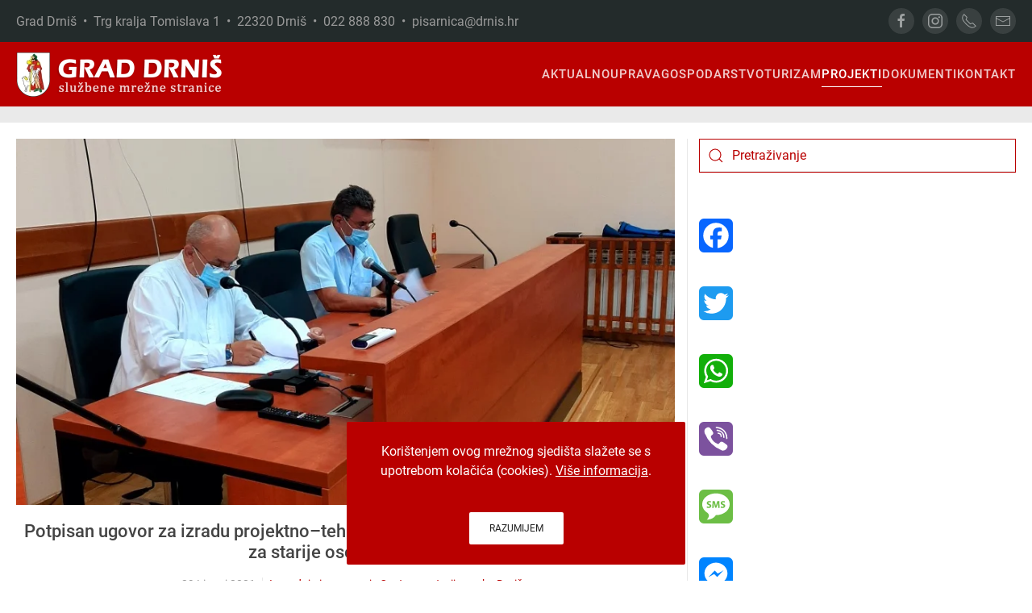

--- FILE ---
content_type: text/html; charset=utf-8
request_url: https://www.drnis.hr/projekti/izgradnja-i-opremanje-centra-za-starije-osobe-drnis/3358-potpisan-ugovor-za-izradu-projektno-tehnicke-dokumentacije-za-izgradnju-centra-za-starije-osobe-u-drnisu
body_size: 12896
content:
<!DOCTYPE html>
<html lang="hr-hr" dir="ltr">
    <head>
        <meta name="viewport" content="width=device-width, initial-scale=1">
        <link rel="icon" href="/images/favicon.png" sizes="any">
                <link rel="apple-touch-icon" href="/images/apple-touch-icon.png">
        <meta charset="utf-8" />
	<base href="https://www.drnis.hr/projekti/izgradnja-i-opremanje-centra-za-starije-osobe-drnis/3358-potpisan-ugovor-za-izradu-projektno-tehnicke-dokumentacije-za-izgradnju-centra-za-starije-osobe-u-drnisu" />
	<meta name="og:title" content="Potpisan ugovor za izradu projektno–tehničke dokumentacije za izgradnju Centra za starije osobe u Drnišu" />
	<meta name="og:type" content="article" />
	<meta name="og:image" content="https://www.drnis.hr/images/01_novosti/2021/06_29/naslovna.jpg" />
	<meta name="og:url" content="https://www.drnis.hr/projekti/izgradnja-i-opremanje-centra-za-starije-osobe-drnis/3358-potpisan-ugovor-za-izradu-projektno-tehnicke-dokumentacije-za-izgradnju-centra-za-starije-osobe-u-drnisu" />
	<meta name="og:site_name" content="Grad Drniš" />
	<meta name="og:description" content="Grad Drniš" />
	<meta name="author" content="Super User" />
	<meta name="description" content="Grad Drniš" />
	<meta name="generator" content="Joomla! - Open Source Content Management" />
	<title>Grad Drniš - Potpisan ugovor za izradu projektno–tehničke dokumentacije za izgradnju Centra za starije osobe u Drnišu</title>
	<link href="https://www.drnis.hr/component/search/?Itemid=523&amp;catid=178&amp;id=3358&amp;format=opensearch" rel="search" title="Traži Grad Drniš" type="application/opensearchdescription+xml" />
	<link href="https://www.drnis.hr/plugins/content/addtoany/addtoany.css" rel="stylesheet" />
	<link href="/templates/yootheme/css/theme.9.css?1767560131" rel="stylesheet" />
	<link href="/templates/yootheme/css/theme.update.css?4.0.7" rel="stylesheet" />
	<link href="/templates/yootheme/css/custom.css?4.0.7" rel="stylesheet" />
	<script src="https://static.addtoany.com/menu/page.js" defer></script>
	<script src="/templates/yootheme/vendor/yootheme/theme-cookie/app/cookie.min.js?4.0.7" defer></script>
	<script src="/templates/yootheme/vendor/assets/uikit/dist/js/uikit.min.js?4.0.7"></script>
	<script src="/templates/yootheme/vendor/assets/uikit/dist/js/uikit-icons-max.min.js?4.0.7"></script>
	<script src="/templates/yootheme/js/theme.js?4.0.7"></script>
	<script src="/media/com_widgetkit/js/maps.js" defer></script>
	<script>
document.addEventListener('DOMContentLoaded', function() {
            Array.prototype.slice.call(document.querySelectorAll('a span[id^="cloak"]')).forEach(function(span) {
                span.innerText = span.textContent;
            });
        });
	</script>
	<script>(function(d){var s = d.createElement("script");s.setAttribute("data-account", "A3X86O5Y4q");s.setAttribute("src", "https://cdn.userway.org/widget.js");(d.body || d.head).appendChild(s);})(document)</script>
	<script>window.yootheme = window.yootheme || {}; var $theme = yootheme.theme = {"i18n":{"close":{"label":"Close"},"totop":{"label":"Back to top"},"marker":{"label":"Open"},"navbarToggleIcon":{"label":"Open menu"},"paginationPrevious":{"label":"Previous page"},"paginationNext":{"label":"Next page"},"searchIcon":{"toggle":"Open Search","submit":"Submit Search"},"slider":{"next":"Next slide","previous":"Previous slide","slideX":"Slide %s","slideLabel":"%s of %s"},"slideshow":{"next":"Next slide","previous":"Previous slide","slideX":"Slide %s","slideLabel":"%s of %s"},"lightboxPanel":{"next":"Next slide","previous":"Previous slide","slideLabel":"%s of %s","close":"Close"}},"cookie":{"mode":"notification","template":"<div class=\"tm-cookie-banner uk-notification uk-notification-bottom-center\">\n        <div class=\"uk-notification-message uk-notification-message-primary uk-panel\">\n\n            Kori\u0161tenjem ovog mre\u017enog sjedi\u0161ta sla\u017eete se s upotrebom kola\u010di\u0107a (cookies). <a style=\"color:#fff; text-decoration:underline;\" href=\"\/dokumenti\/izjava-o-kolacicima\">Vi\u0161e informacija<\/a>.\n<br \/><br \/>\n            \n                        <p class=\"uk-margin-small-top\">\n\n                                <button type=\"button\" class=\"js-accept uk-button uk-button-secondary\" data-uk-toggle=\"target: !.uk-notification; animation: uk-animation-fade\">Razumijem<\/button>\n                \n                \n            <\/p>\n            \n        <\/div>\n    <\/div>","position":"bottom"}};</script>

    </head>
    <body class="">

        <div class="uk-hidden-visually uk-notification uk-notification-top-left uk-width-auto">
            <div class="uk-notification-message">
                <a href="#tm-main">Skip to main content</a>
            </div>
        </div>
    
        
        
        <div class="tm-page">

                        


<header class="tm-header-mobile uk-hidden@m" uk-header>


        <div uk-sticky show-on-up animation="uk-animation-slide-top" cls-active="uk-navbar-sticky" sel-target=".uk-navbar-container">
    
        <div class="uk-navbar-container">

            <div class="uk-container uk-container-expand">
                <nav class="uk-navbar" uk-navbar="{&quot;container&quot;:&quot;.tm-header-mobile &gt; [uk-sticky]&quot;}">

                    
                                        <div class="uk-navbar-center">

                                                    <a href="https://www.drnis.hr/" aria-label="Back to home" class="uk-logo uk-navbar-item">
    <picture>
<source type="image/webp" srcset="/templates/yootheme/cache/fa/logo-fa43fd39.webp 235w, /templates/yootheme/cache/ff/logo-ff5f598a.webp 469w, /templates/yootheme/cache/27/logo-2745df74.webp 470w" sizes="(min-width: 235px) 235px">
<img alt="Grad Drniš" loading="eager" src="/templates/yootheme/cache/9f/logo-9f929d67.png" width="235" height="50">
</picture></a>
                        
                        
                    </div>
                    
                                        <div class="uk-navbar-right">

                        
                        <a uk-toggle href="#tm-dialog-mobile" class="uk-navbar-toggle">

        
        <div uk-navbar-toggle-icon></div>

        
    </a>

                    </div>
                    
                </nav>
            </div>

        </div>

        </div>
    



        <div id="tm-dialog-mobile" uk-offcanvas="container: true; overlay: true" mode="slide" flip>
        <div class="uk-offcanvas-bar uk-flex uk-flex-column">

                        <button class="uk-offcanvas-close uk-close-large" type="button" uk-close uk-toggle="cls: uk-close-large; mode: media; media: @s"></button>
            
                        <div class="uk-margin-auto-bottom">
                
<div class="uk-grid uk-child-width-1-1" uk-grid>    <div>
<div class="uk-panel" id="module-95">

    
    
<ul class="uk-nav uk-nav-default uk-nav-accordion" uk-nav="targets: &gt; .js-accordion">
    
	<li class="item-101 uk-parent"><a href="/"> Aktualno <span uk-nav-parent-icon></span></a>
	<ul class="uk-nav-sub">

		<li class="item-174"><a href="/aktualno/novosti"> Novosti</a></li>
		<li class="item-175"><a href="/aktualno/obavijesti"> Obavijesti</a></li>
		<li class="item-411"><a href="/aktualno/objave-gradonacelnika"> Objave Gradonačelnika</a></li>
		<li class="item-407"><a href="/aktualno/grad-drnis-prijatelj-djece/grad-drnis-prijatelj-djece"> Grad Drniš - prijatelj djece</a></li>
		<li class="item-522"><a href="/aktualno/grad-za-mlade"> Grad za mlade</a></li>
		<li class="item-545"><a href="/aktualno/dani-otvorenih-vrata-eu-fondova-u-gradu-drnisu"> Dani otvorenih vrata EU fondova u Gradu Drnišu</a></li>
		<li class="item-507"><a href="/aktualno/arhiva"> Arhiva</a></li></ul></li>
	<li class="item-188 js-accordion uk-parent"><a href> Uprava <span uk-nav-parent-icon></span></a>
	<ul class="uk-nav-sub">

		<li class="item-447"><a href="/uprava/gradonacelnik"> Gradonačelnik</a></li>
		<li class="item-448"><a href="/uprava/upravni-odjel-za-imovinsko-pravna-pitanja-kadrovske-i-opce-poslove"> Upravni odjel za imovinsko-pravna pitanja, kadrovske i opće poslove</a></li>
		<li class="item-449"><a href="/uprava/upravni-odjel-za-gospodarstvo-financije-i-drustvene-djelatnosti"> Upravni odjel za gospodarstvo, financije i društvene djelatnosti</a></li>
		<li class="item-450"><a href="/uprava/upravni-odjel-za-prostorno-uredenje-graditeljstvo-komunalno-gospodarstvo-i-zastitu-okolisa"> Upravni odjel za prostorno uređenje, graditeljstvo, komunalno gospodarstvo i zaštitu okoliša</a></li>
		<li class="item-200"><a href="/uprava/gradsko-vijece"> Gradsko vijeće</a></li>
		<li class="item-408"><a href="/aktualno/grad-drnis-prijatelj-djece/djecje-gradsko-vijece"> Dječje gradsko vijeće</a></li>
		<li class="item-488"><a href="/uprava/savjet-mladih-grada-drnisa"> Savjet mladih Grada Drniša</a></li>
		<li class="item-202"><a href="/uprava/statut-grada-drnisa"> Statut Grada Drniša</a></li>
		<li class="item-203"><a href="/uprava/grb-i-zastava"> Grb i zastava</a></li>
		<li class="item-513"><a href="/uprava/gradske-cetvrti-i-mjesni-odbori"> Gradske četvrti i mjesni odbori</a></li></ul></li>
	<li class="item-189 js-accordion uk-parent"><a href> Gospodarstvo <span uk-nav-parent-icon></span></a>
	<ul class="uk-nav-sub">

		<li class="item-205"><a href="/gospodarstvo/gospodarstvo"> Gospodarstvo</a></li>
		<li class="item-206"><a href="/gospodarstvo/poslovna-zona-drnis"> Poslovna zona &quot;Drniš&quot;</a></li>
		<li class="item-207"><a href="/gospodarstvo/poslovna-zona-radonic"> Poslovna zona &quot;Radonić&quot;</a></li>
		<li class="item-320"><a href="/gospodarstvo/program-ukupnog-razvoja-grada-drnisa-2015-2020"> Program ukupnog razvoja Grada Drniša 2015. - 2020.</a></li>
		<li class="item-341"><a href="/gospodarstvo/program-potpore-poljoprivredi-i-ruralnom-razvoju-grada-drnisa-do-2027-godine"> Program potpore poljoprivredi i ruralnom razvoju Grada Drniša do 2027. godine</a></li>
		<li class="item-497"><a href="/gospodarstvo/provedbeni-program-grada-drnisa-2022-2025"> Provedbeni program Grada Drniša 2022. - 2025.</a></li>
		<li class="item-544"><a href="/gospodarstvo/provedbeni-program-grada-drnisa-2025-2027"> Provedbeni program Grada Drniša 2025. - 2029.</a></li>
		<li class="item-504"><a href="/gospodarstvo/vodic-za-izvoznike"> Vodič za izvoznike</a></li>
		<li class="item-511"><a href="/gospodarstvo/plan-razvoja-grada-drnisa-do-2030-godine"> Plan razvoja Grada Drniša do 2030. godine</a></li>
		<li class="item-516"><a href="/gospodarstvo/program-raspolaganja-poljoprivrednim-zemljistem-u-vlasnistvu-republike-hrvatske-za-grad-drnis"> Program raspolaganja poljoprivrednim zemljištem u vlasništvu Republike Hrvatske za Grad Drniš</a></li>
		<li class="item-547"><a href="/gospodarstvo/program-zastite-divljaci"> Program zaštite divljači</a></li></ul></li>
	<li class="item-180 js-accordion uk-parent"><a href> Turizam <span uk-nav-parent-icon></span></a>
	<ul class="uk-nav-sub">

		<li class="item-453"><a href="/turizam/grad-drnis"> Grad Drniš</a></li>
		<li class="item-454"><a href="/turizam/sto-posjetiti"> Što posjetiti</a></li>
		<li class="item-455"><a href="/turizam/aktivnosti"> Aktivnosti</a></li>
		<li class="item-456"><a href="/turizam/gastronomija"> Gastronomija</a></li>
		<li class="item-457"><a href="/turizam/suveniri"> Suveniri</a></li>
		<li class="item-417"><a href="https://www.tz-drnis.hr" target="_blank"> Turistička zajednica Grada Drniša</a></li>
		<li class="item-452"><a href="https://www.gmd.hr" target="_blank"> Gradski muzej Drniš</a></li>
		<li class="item-418"><a href="https://www.drniskiprsut.com" target="_blank"> Drniški pršut</a></li>
		<li class="item-336"><a href="/turizam/top-100-ggd"> Top 100 GGD</a></li>
		<li class="item-322"><a href="/turizam/eden"> EDEN</a></li></ul></li>
	<li class="item-353 uk-active js-accordion uk-open uk-parent"><a href> Projekti <span uk-nav-parent-icon></span></a>
	<ul class="uk-nav-sub">

		<li class="item-354"><a href="/projekti/razvoj-turizma-na-rubnim-dijelovima-nacionalnog-parka-krka"> Razvoj turizma na rubnim dijelovima Nacionalnog parka Krka</a></li>
		<li class="item-355"><a href="/projekti/adriatic-canyons-adventure-tours"> Adriatic Canyons Adventure Tours</a></li>
		<li class="item-356"><a href="/projekti/integrirani-program-obnove-kulturne-bastine-grada-drnisa"> Integrirani program obnove kulturne baštine Grada Drniša</a></li>
		<li class="item-359"><a href="/projekti/izgradnja-i-opremanje-reciklaznog-dvorista-na-podrucju-grada-drnisa"> Izgradnja i opremanje reciklažnog dvorišta na području Grada Drniša</a></li>
		<li class="item-372"><a href="/projekti/izgradnja-prometnice-s-infrastrukturom-u-stambenoj-zoni-pazar-u-drnisu"> Izgradnja prometnice s infrastrukturom u stambenoj zoni &quot;Pazar&quot; u Drnišu</a></li>
		<li class="item-380"><a href="/projekti/rekonstrukcija-postojece-gradevine-trznice-izgradnja-pet-nadstresnica-i-jedne-prodavaonice-u-gradu-drnisu"> Rekonstrukcija postojeće građevine (tržnice) – Izgradnja pet nadstrešnica i jedne prodavaonice u Gradu Drnišu</a></li>
		<li class="item-381"><a href="/projekti/gradenje-i-opremanje-djecjeg-vrtica-u-drinovcima"> Građenje i opremanje dječjeg vrtića u Drinovcima</a></li>
		<li class="item-382"><a href="/projekti/energetska-obnova-zgrade-djecjeg-vrtica-drnis-na-adresi-antuna-mihanovica-2-drnis"> Energetska obnova zgrade Dječjeg vrtića Drniš na adresi Antuna Mihanovića 2, Drniš</a></li>
		<li class="item-383"><a href="/projekti/ulaganje-u-izmjenu-i-dopunu-prostornog-plana-uredenja-grada-drnisa-operacija-7-1-1"> Ulaganje u Izmjenu i dopunu Prostornog plana uređenja Grada Drniša – operacija 7.1.1.</a></li>
		<li class="item-386"><a href="/projekti/natura-drnis-odrzivi-razvoj-grada-drnisa-pod-ekoloskom-mrezom-natura-2000"> Natura Drniš – održivi razvoj grada Drniša pod ekološkom mrežom NATURA 2000</a></li>
		<li class="item-388"><a href="/projekti/in-lore"> IN-LoRe</a></li>
		<li class="item-392"><a href="/projekti/osposobljavanjem-do-zaposlenja"> Osposobljavanjem do zaposlenja</a></li>
		<li class="item-394"><a href="/projekti/za-bolju-buducnost-program-zaposljavanja-zena-u-gradu-drnisu"> Za bolju budućnost - program zapošljavanja žena u Gradu Drnišu</a></li>
		<li class="item-395"><a href="/projekti/razvoj-gospodarstva-grada-drnisa-kroz-ulaganje-u-poslovnu-zonu-drnis"> Razvoj gospodarstva Grada Drniša kroz ulaganje u poslovnu zonu Drniš</a></li>
		<li class="item-397"><a href="/projekti/pokreni-se"> Pokreni se!</a></li>
		<li class="item-398"><a href="/projekti/wifi4eu-wifi-mreza-na-podrucju-grada-drnisa"> WiFi4EU – WiFi mreža na području Grada Drniša</a></li>
		<li class="item-400"><a href="/projekti/smart-city-projekti"> Smart City projekti</a></li>
		<li class="item-401"><a href="/projekti/sanacija-odlagalista-otpada-mosec-u-gradu-drnisu"> Sanacija odlagališta otpada Moseć u Gradu Drnišu</a></li>
		<li class="item-403"><a href="/projekti/izgradnja-sustava-za-navodnjavanje-na-nogometnom-igralistu-nk-dosk-u-drnisu"> Izgradnja sustava za navodnjavanje na nogometnom igralištu NK DOŠK u Drnišu</a></li>
		<li class="item-494"><a href="/projekti/nastavak-unaprjedenja-usluga-za-djecu-u-sustavu-ranog-i-predskolskog-odgoja-i-obrazovanja-djecjeg-vrtica-drnis-u-gradu-drnisu"> Nastavak unaprjeđenja usluga za djecu u sustavu ranog i predškolskog odgoja i obrazovanja Dječjeg vrtića Drniš u Gradu Drnišu</a></li>
		<li class="item-495"><a href="/projekti/izgradnja-metalne-konstrukcije-nad-gledalistem-nk-dosk-a"> Izgradnja metalne konstrukcije nad gledalištem NK DOŠK-a</a></li>
		<li class="item-510"><a href="/projekti/ponovno-zajedno-program-zaposljavanja-zena-u-gradu-drnisu"> Ponovno zajedno - program zapošljavanja žena u Gradu Drnišu</a></li>
		<li class="item-515"><a href="/projekti/projekt-adaptacije-i-opremanja-prostora-u-djecjem-vrticu-drnis"> Projekt adaptacije i opremanja prostora u Dječjem vrtiću Drniš</a></li>
		<li class="item-517"><a href="/projekti/budimo-aktivni-i-dalje"> Budimo aktivni i dalje!</a></li>
		<li class="item-523 uk-active"><a href="/projekti/izgradnja-i-opremanje-centra-za-starije-osobe-drnis"> Izgradnja i opremanje Centra za starije osobe Drniš</a></li>
		<li class="item-524"><a href="/projekti/otpad-nije-smece-i-od-tebe-sve-krece"> Otpad nije smeće i od tebe sve kreće</a></li>
		<li class="item-526"><a href="/projekti/s-vama-smo-pomoc-starijim-osobama-i-osobama-s-invaliditetom"> S vama smo - pomoć starijim osobama i osobama s invaliditetom</a></li>
		<li class="item-529"><a href="/projekti/gradimo-europu-s-lokalnim-dionicima"> Gradimo Europu s lokalnim dionicima</a></li>
		<li class="item-530"><a href="/projekti/sustour-sustainable-tourism-for-local-development"> SUSTOUR - &quot;Sustainable tourism for local development&quot;</a></li>
		<li class="item-531"><a href="/projekti/hands-up-for-the-better-future"> Hands up for the better Future</a></li>
		<li class="item-534"><a href="/projekti/potencijali-zajednice"> Potencijali zajednice</a></li>
		<li class="item-535"><a href="/projekti/projekt-edukativnih-sportskih-i-kulturnih-aktivnosti-za-djecu-predskolske-dobi-i-skolsku-djecu-od-i-do-iv-razreda-osnovne-skole"> Projekt edukativnih, sportskih i kulturnih aktivnosti za djecu predškolske dobi i školsku djecu od I. do IV. razreda osnovne škole</a></li>
		<li class="item-539"><a href="/projekti/adaptacija-i-opremanje-prostora-na-1-katu-u-djecjem-vrticu-drnis"> Adaptacija i opremanje prostora na 1. katu u Dječjem vrtiću Drniš</a></li>
		<li class="item-540"><a href="/projekti/uredenje-i-opremanje-djecjeg-igralista-na-podvornici-u-gradu-drnisu"> Uređenje i opremanje dječjeg igrališta na Podvornici u Gradu Drnišu</a></li>
		<li class="item-541"><a href="/projekti/projekt-uredenja-i-opremanja-djecjeg-igralista-u-krugu-djecjeg-vrtica-drnis"> Projekt uređenja i opremanja dječjeg igrališta u krugu Dječjeg vrtića Drniš</a></li>
		<li class="item-548"><a href="/projekti/zaplivaj-kroz-znanje-i-kulturu"> Zaplivaj kroz znanje i kulturu</a></li></ul></li>
	<li class="item-406 js-accordion uk-parent"><a href> Dokumenti <span uk-nav-parent-icon></span></a>
	<ul class="uk-nav-sub">

		<li class="item-543"><a href="/dokumenti/jedinstveni-digitalni-pristupnik"> Jedinstveni digitalni pristupnik</a></li>
		<li class="item-316"><a href="/dokumenti/sluzbeni-glasnik"> Službeni glasnik Grada Drniša</a></li>
		<li class="item-176"><a href="/dokumenti/natjecaji"> Natječaji</a></li>
		<li class="item-182"><a href="/dokumenti/javni-pozivi"> Javni pozivi</a></li>
		<li class="item-425"><a href="/dokumenti/javne-rasprave"> Javne rasprave</a></li>
		<li class="item-258"><a href="/dokumenti/javna-nabava"> Javna nabava</a></li>
		<li class="item-177"><a href="/dokumenti/dokumenti-gradonacelnika"> Dokumenti Gradonačelnika</a></li>
		<li class="item-178"><a href="/dokumenti/dokumenti-gradskog-vijeca"> Dokumenti Gradskog vijeća</a></li>
		<li class="item-377"><a href="/dokumenti/sjednice-gradskog-vijeca"> Sjednice Gradskog vijeća</a></li>
		<li class="item-283"><a href="/dokumenti/proracun-grada-drnisa"> Proračun Grada Drniša</a></li>
		<li class="item-306"><a href="/dokumenti/financijski-izvjestaji"> Financijski izvještaji</a></li>
		<li class="item-370"><a href="/dokumenti/socijalni-program-grada-drnisa"> Socijalni program Grada Drniša</a></li>
		<li class="item-190"><a href="/dokumenti/prostorno-uredenje"> Prostorno uređenje</a></li>
		<li class="item-432"><a href="/dokumenti/komunalno-redarstvo"> Komunalno redarstvo</a></li>
		<li class="item-414"><a href="/dokumenti/civilna-zastita"> Civilna zaštita</a></li>
		<li class="item-369"><a href="/dokumenti/prirodne-nepogode"> Prirodne nepogode</a></li>
		<li class="item-391"><a href="/dokumenti/gospodarenje-otpadom"> Gospodarenje otpadom</a></li>
		<li class="item-445"><a href="/dokumenti/zastita-okolisa"> Zaštita okoliša</a></li>
		<li class="item-371"><a href="/dokumenti/pravo-na-pristup-informacijama"> Pravo na pristup informacijama</a></li>
		<li class="item-393"><a href="/dokumenti/savjetovanje-s-javnoscu"> Savjetovanje s javnošću</a></li>
		<li class="item-499"><a href="/dokumenti/koncesije"> Koncesije</a></li>
		<li class="item-404"><a href="/dokumenti/digitalna-pristupacnost"> Digitalna pristupačnost</a></li>
		<li class="item-446"><a href="/dokumenti/izjava-o-kolacicima"> Izjava o kolačićima</a></li>
		<li class="item-521"><a href="/dokumenti/strategija-upravljanja-imovinom-u-vlasnistvu-grada-drnisa-za-razdoblje-2021-2027"> Strategija upravljanja imovinom u vlasništvu Grada Drniša za razdoblje 2021. - 2027.</a></li>
		<li class="item-532"><a href="/dokumenti/secap-akcijski-plan-energetski-i-klimatski-odrzivog-razvitka-grada-drnisa"> SECAP – Akcijski plan energetski i klimatski održivog razvitka Grada Drniša</a></li></ul></li>
	<li class="item-184 js-accordion uk-parent"><a href> Kontakt <span uk-nav-parent-icon></span></a>
	<ul class="uk-nav-sub">

		<li class="item-451"><a href="/kontakt/grad-drnis"> Grad Drniš</a></li>
		<li class="item-437"><a href="/kontakt/gradonacelnik"> Gradonačelnik</a></li>
		<li class="item-438"><a href="/kontakt/upravni-odjel-za-imovinsko-pravna-pitanja-kadrovske-i-opce-poslove"> Upravni odjel za imovinsko-pravna pitanja, kadrovske i opće poslove</a></li>
		<li class="item-439"><a href="/kontakt/upravni-odjel-za-gospodarstvo-financije-i-drustvene-djelatnosti"> Upravni odjel za gospodarstvo, financije i društvene djelatnosti</a></li>
		<li class="item-440"><a href="/kontakt/upravni-odjel-za-prostorno-uredenje-graditeljstvo-komunalno-gospodarstvo-i-zastitu-okolisa"> Upravni odjel za prostorno uređenje, graditeljstvo, komunalno gospodarstvo i zaštitu okoliša</a></li></ul></li></ul>

</div>
</div>    <div>
<div class="uk-panel" id="module-tm-4">

    
    <ul class="uk-flex-inline uk-flex-middle uk-flex-nowrap uk-grid-small" uk-grid>                    <li><a href="https://www.facebook.com/drnis.web" class="uk-preserve-width uk-icon-button" rel="noreferrer" target="_blank"><span uk-icon="icon: facebook;"></span></a></li>
                    <li><a href="https://www.instagram.com/tz_drnis" class="uk-preserve-width uk-icon-button" rel="noreferrer" target="_blank"><span uk-icon="icon: instagram;"></span></a></li>
                    <li><a href="tel:+38522888830" class="uk-preserve-width uk-icon-button" rel="noreferrer" target="_blank"><span uk-icon="icon: receiver;"></span></a></li>
                    <li><a href="mailto:tajnistvo@drnis.hr" class="uk-preserve-width uk-icon-button" rel="noreferrer" target="_blank"><span uk-icon="icon: mail;"></span></a></li>
            </ul>
</div>
</div></div>
            </div>
            
            
        </div>
    </div>
    
    
    

</header>



<div class="tm-toolbar tm-toolbar-default uk-visible@m">
    <div class="uk-container uk-flex uk-flex-middle uk-container-large">

                <div>
            <div class="uk-grid-medium uk-child-width-auto uk-flex-middle" uk-grid="margin: uk-margin-small-top">

                                <div>
<div class="uk-panel" id="module-98">

    
    
<div class="uk-margin-remove-last-child custom" ><h5 style="font-size: 16px; color: #999; font-weight: 400;">Grad Drniš  •  Trg kralja Tomislava 1  •  22320 Drniš  •  022 888 830  •  <a style="color: inherit;" href="mailto:pisarnica@drnis.hr">pisarnica@drnis.hr</a></h5></div>

</div>
</div>
                
                
            </div>
        </div>
        
                <div class="uk-margin-auto-left">
            <div class="uk-grid-medium uk-child-width-auto uk-flex-middle" uk-grid="margin: uk-margin-small-top">
                <div>
<div class="uk-panel" id="module-tm-3">

    
    <ul class="uk-flex-inline uk-flex-middle uk-flex-nowrap uk-grid-small" uk-grid>                    <li><a href="https://www.facebook.com/drnis.web" class="uk-preserve-width uk-icon-button" rel="noreferrer" target="_blank"><span uk-icon="icon: facebook; width: 20; height: 20;"></span></a></li>
                    <li><a href="https://www.instagram.com/tz_drnis" class="uk-preserve-width uk-icon-button" rel="noreferrer" target="_blank"><span uk-icon="icon: instagram; width: 20; height: 20;"></span></a></li>
                    <li><a href="tel:+38522888830" class="uk-preserve-width uk-icon-button" rel="noreferrer" target="_blank"><span uk-icon="icon: receiver; width: 20; height: 20;"></span></a></li>
                    <li><a href="mailto:pisarnica@drnis.hr" class="uk-preserve-width uk-icon-button" rel="noreferrer" target="_blank"><span uk-icon="icon: mail; width: 20; height: 20;"></span></a></li>
            </ul>
</div>
</div>
            </div>
        </div>
        
    </div>
</div>

<header class="tm-header uk-visible@m" uk-header>



        <div uk-sticky media="@m" cls-active="uk-navbar-sticky" sel-target=".uk-navbar-container">
    
        <div class="uk-navbar-container">

            <div class="uk-container uk-container-large">
                <nav class="uk-navbar" uk-navbar="{&quot;align&quot;:&quot;left&quot;,&quot;container&quot;:&quot;.tm-header &gt; [uk-sticky]&quot;,&quot;boundary&quot;:&quot;.tm-header .uk-navbar-container&quot;}">

                                        <div class="uk-navbar-left">

                                                    <a href="https://www.drnis.hr/" aria-label="Back to home" class="uk-logo uk-navbar-item">
    <picture>
<source type="image/webp" srcset="/templates/yootheme/cache/8b/logo-8b14517b.webp 258w, /templates/yootheme/cache/5b/logo-5b508f37.webp 515w, /templates/yootheme/cache/4a/logo-4a2de54e.webp 516w" sizes="(min-width: 258px) 258px">
<img alt="Grad Drniš" loading="eager" src="/templates/yootheme/cache/ee/logo-eec53125.png" width="258" height="55">
</picture></a>
                        
                        
                        
                    </div>
                    
                    
                                        <div class="uk-navbar-right">

                                                    
<ul class="uk-navbar-nav" id="module-92">
    
	<li class="item-101 uk-parent"><a href="/"> Aktualno</a>
	<div class="uk-navbar-dropdown"><div><ul class="uk-nav uk-navbar-dropdown-nav">

		<li class="item-174"><a href="/aktualno/novosti"> Novosti</a></li>
		<li class="item-175"><a href="/aktualno/obavijesti"> Obavijesti</a></li>
		<li class="item-411"><a href="/aktualno/objave-gradonacelnika"> Objave Gradonačelnika</a></li>
		<li class="item-407"><a href="/aktualno/grad-drnis-prijatelj-djece/grad-drnis-prijatelj-djece"> Grad Drniš - prijatelj djece</a></li>
		<li class="item-522"><a href="/aktualno/grad-za-mlade"> Grad za mlade</a></li>
		<li class="item-545"><a href="/aktualno/dani-otvorenih-vrata-eu-fondova-u-gradu-drnisu"> Dani otvorenih vrata EU fondova u Gradu Drnišu</a></li>
		<li class="item-507"><a href="/aktualno/arhiva"> Arhiva</a></li></ul></div></div></li>
	<li class="item-188 uk-parent"><a role="button"> Uprava</a>
	<div class="uk-navbar-dropdown uk-navbar-dropdown-width-2" mode="hover" pos="bottom-left"><div class="uk-drop-grid uk-child-width-1-2" uk-grid><div><ul class="uk-nav uk-navbar-dropdown-nav">

		<li class="item-447"><a href="/uprava/gradonacelnik"> Gradonačelnik</a></li>
		<li class="item-448"><a href="/uprava/upravni-odjel-za-imovinsko-pravna-pitanja-kadrovske-i-opce-poslove"> Upravni odjel za imovinsko-pravna pitanja, kadrovske i opće poslove</a></li>
		<li class="item-449"><a href="/uprava/upravni-odjel-za-gospodarstvo-financije-i-drustvene-djelatnosti"> Upravni odjel za gospodarstvo, financije i društvene djelatnosti</a></li>
		<li class="item-450"><a href="/uprava/upravni-odjel-za-prostorno-uredenje-graditeljstvo-komunalno-gospodarstvo-i-zastitu-okolisa"> Upravni odjel za prostorno uređenje, graditeljstvo, komunalno gospodarstvo i zaštitu okoliša</a></li>
		<li class="item-200"><a href="/uprava/gradsko-vijece"> Gradsko vijeće</a></li></ul></div><div><ul class="uk-nav uk-navbar-dropdown-nav">

		<li class="item-408"><a href="/aktualno/grad-drnis-prijatelj-djece/djecje-gradsko-vijece"> Dječje gradsko vijeće</a></li>
		<li class="item-488"><a href="/uprava/savjet-mladih-grada-drnisa"> Savjet mladih Grada Drniša</a></li>
		<li class="item-202"><a href="/uprava/statut-grada-drnisa"> Statut Grada Drniša</a></li>
		<li class="item-203"><a href="/uprava/grb-i-zastava"> Grb i zastava</a></li>
		<li class="item-513"><a href="/uprava/gradske-cetvrti-i-mjesni-odbori"> Gradske četvrti i mjesni odbori</a></li></ul></div></div></div></li>
	<li class="item-189 uk-parent"><a role="button"> Gospodarstvo</a>
	<div class="uk-navbar-dropdown" mode="hover" pos="bottom-left"><div><ul class="uk-nav uk-navbar-dropdown-nav">

		<li class="item-205"><a href="/gospodarstvo/gospodarstvo"> Gospodarstvo</a></li>
		<li class="item-206"><a href="/gospodarstvo/poslovna-zona-drnis"> Poslovna zona &quot;Drniš&quot;</a></li>
		<li class="item-207"><a href="/gospodarstvo/poslovna-zona-radonic"> Poslovna zona &quot;Radonić&quot;</a></li>
		<li class="item-320"><a href="/gospodarstvo/program-ukupnog-razvoja-grada-drnisa-2015-2020"> Program ukupnog razvoja Grada Drniša 2015. - 2020.</a></li>
		<li class="item-341"><a href="/gospodarstvo/program-potpore-poljoprivredi-i-ruralnom-razvoju-grada-drnisa-do-2027-godine"> Program potpore poljoprivredi i ruralnom razvoju Grada Drniša do 2027. godine</a></li>
		<li class="item-497"><a href="/gospodarstvo/provedbeni-program-grada-drnisa-2022-2025"> Provedbeni program Grada Drniša 2022. - 2025.</a></li>
		<li class="item-544"><a href="/gospodarstvo/provedbeni-program-grada-drnisa-2025-2027"> Provedbeni program Grada Drniša 2025. - 2029.</a></li>
		<li class="item-504"><a href="/gospodarstvo/vodic-za-izvoznike"> Vodič za izvoznike</a></li>
		<li class="item-511"><a href="/gospodarstvo/plan-razvoja-grada-drnisa-do-2030-godine"> Plan razvoja Grada Drniša do 2030. godine</a></li>
		<li class="item-516"><a href="/gospodarstvo/program-raspolaganja-poljoprivrednim-zemljistem-u-vlasnistvu-republike-hrvatske-za-grad-drnis"> Program raspolaganja poljoprivrednim zemljištem u vlasništvu Republike Hrvatske za Grad Drniš</a></li>
		<li class="item-547"><a href="/gospodarstvo/program-zastite-divljaci"> Program zaštite divljači</a></li></ul></div></div></li>
	<li class="item-180 uk-parent"><a role="button"> Turizam</a>
	<div class="uk-navbar-dropdown uk-navbar-dropdown-width-2" mode="hover" pos="bottom-left"><div class="uk-drop-grid uk-child-width-1-2" uk-grid><div><ul class="uk-nav uk-navbar-dropdown-nav">

		<li class="item-453"><a href="/turizam/grad-drnis"> Grad Drniš</a></li>
		<li class="item-454"><a href="/turizam/sto-posjetiti"> Što posjetiti</a></li>
		<li class="item-455"><a href="/turizam/aktivnosti"> Aktivnosti</a></li>
		<li class="item-456"><a href="/turizam/gastronomija"> Gastronomija</a></li>
		<li class="item-457"><a href="/turizam/suveniri"> Suveniri</a></li></ul></div><div><ul class="uk-nav uk-navbar-dropdown-nav">

		<li class="item-417"><a href="https://www.tz-drnis.hr" target="_blank"> Turistička zajednica Grada Drniša</a></li>
		<li class="item-452"><a href="https://www.gmd.hr" target="_blank"> Gradski muzej Drniš</a></li>
		<li class="item-418"><a href="https://www.drniskiprsut.com" target="_blank"> Drniški pršut</a></li>
		<li class="item-336"><a href="/turizam/top-100-ggd"> Top 100 GGD</a></li>
		<li class="item-322"><a href="/turizam/eden"> EDEN</a></li></ul></div></div></div></li>
	<li class="item-353 uk-active uk-parent"><a role="button"> Projekti</a>
	<div class="uk-navbar-dropdown uk-navbar-dropdown-width-3" mode="hover" pos="bottom-left"><div class="uk-drop-grid uk-child-width-1-3" uk-grid><div><ul class="uk-nav uk-navbar-dropdown-nav">

		<li class="item-354"><a href="/projekti/razvoj-turizma-na-rubnim-dijelovima-nacionalnog-parka-krka"> Razvoj turizma na rubnim dijelovima Nacionalnog parka Krka</a></li>
		<li class="item-355"><a href="/projekti/adriatic-canyons-adventure-tours"> Adriatic Canyons Adventure Tours</a></li>
		<li class="item-356"><a href="/projekti/integrirani-program-obnove-kulturne-bastine-grada-drnisa"> Integrirani program obnove kulturne baštine Grada Drniša</a></li>
		<li class="item-359"><a href="/projekti/izgradnja-i-opremanje-reciklaznog-dvorista-na-podrucju-grada-drnisa"> Izgradnja i opremanje reciklažnog dvorišta na području Grada Drniša</a></li>
		<li class="item-372"><a href="/projekti/izgradnja-prometnice-s-infrastrukturom-u-stambenoj-zoni-pazar-u-drnisu"> Izgradnja prometnice s infrastrukturom u stambenoj zoni &quot;Pazar&quot; u Drnišu</a></li>
		<li class="item-380"><a href="/projekti/rekonstrukcija-postojece-gradevine-trznice-izgradnja-pet-nadstresnica-i-jedne-prodavaonice-u-gradu-drnisu"> Rekonstrukcija postojeće građevine (tržnice) – Izgradnja pet nadstrešnica i jedne prodavaonice u Gradu Drnišu</a></li>
		<li class="item-381"><a href="/projekti/gradenje-i-opremanje-djecjeg-vrtica-u-drinovcima"> Građenje i opremanje dječjeg vrtića u Drinovcima</a></li>
		<li class="item-382"><a href="/projekti/energetska-obnova-zgrade-djecjeg-vrtica-drnis-na-adresi-antuna-mihanovica-2-drnis"> Energetska obnova zgrade Dječjeg vrtića Drniš na adresi Antuna Mihanovića 2, Drniš</a></li>
		<li class="item-383"><a href="/projekti/ulaganje-u-izmjenu-i-dopunu-prostornog-plana-uredenja-grada-drnisa-operacija-7-1-1"> Ulaganje u Izmjenu i dopunu Prostornog plana uređenja Grada Drniša – operacija 7.1.1.</a></li>
		<li class="item-386"><a href="/projekti/natura-drnis-odrzivi-razvoj-grada-drnisa-pod-ekoloskom-mrezom-natura-2000"> Natura Drniš – održivi razvoj grada Drniša pod ekološkom mrežom NATURA 2000</a></li>
		<li class="item-388"><a href="/projekti/in-lore"> IN-LoRe</a></li>
		<li class="item-392"><a href="/projekti/osposobljavanjem-do-zaposlenja"> Osposobljavanjem do zaposlenja</a></li></ul></div><div><ul class="uk-nav uk-navbar-dropdown-nav">

		<li class="item-394"><a href="/projekti/za-bolju-buducnost-program-zaposljavanja-zena-u-gradu-drnisu"> Za bolju budućnost - program zapošljavanja žena u Gradu Drnišu</a></li>
		<li class="item-395"><a href="/projekti/razvoj-gospodarstva-grada-drnisa-kroz-ulaganje-u-poslovnu-zonu-drnis"> Razvoj gospodarstva Grada Drniša kroz ulaganje u poslovnu zonu Drniš</a></li>
		<li class="item-397"><a href="/projekti/pokreni-se"> Pokreni se!</a></li>
		<li class="item-398"><a href="/projekti/wifi4eu-wifi-mreza-na-podrucju-grada-drnisa"> WiFi4EU – WiFi mreža na području Grada Drniša</a></li>
		<li class="item-400"><a href="/projekti/smart-city-projekti"> Smart City projekti</a></li>
		<li class="item-401"><a href="/projekti/sanacija-odlagalista-otpada-mosec-u-gradu-drnisu"> Sanacija odlagališta otpada Moseć u Gradu Drnišu</a></li>
		<li class="item-403"><a href="/projekti/izgradnja-sustava-za-navodnjavanje-na-nogometnom-igralistu-nk-dosk-u-drnisu"> Izgradnja sustava za navodnjavanje na nogometnom igralištu NK DOŠK u Drnišu</a></li>
		<li class="item-494"><a href="/projekti/nastavak-unaprjedenja-usluga-za-djecu-u-sustavu-ranog-i-predskolskog-odgoja-i-obrazovanja-djecjeg-vrtica-drnis-u-gradu-drnisu"> Nastavak unaprjeđenja usluga za djecu u sustavu ranog i predškolskog odgoja i obrazovanja Dječjeg vrtića Drniš u Gradu Drnišu</a></li>
		<li class="item-495"><a href="/projekti/izgradnja-metalne-konstrukcije-nad-gledalistem-nk-dosk-a"> Izgradnja metalne konstrukcije nad gledalištem NK DOŠK-a</a></li>
		<li class="item-510"><a href="/projekti/ponovno-zajedno-program-zaposljavanja-zena-u-gradu-drnisu"> Ponovno zajedno - program zapošljavanja žena u Gradu Drnišu</a></li>
		<li class="item-515"><a href="/projekti/projekt-adaptacije-i-opremanja-prostora-u-djecjem-vrticu-drnis"> Projekt adaptacije i opremanja prostora u Dječjem vrtiću Drniš</a></li>
		<li class="item-517"><a href="/projekti/budimo-aktivni-i-dalje"> Budimo aktivni i dalje!</a></li></ul></div><div><ul class="uk-nav uk-navbar-dropdown-nav">

		<li class="item-523 uk-active"><a href="/projekti/izgradnja-i-opremanje-centra-za-starije-osobe-drnis"> Izgradnja i opremanje Centra za starije osobe Drniš</a></li>
		<li class="item-524"><a href="/projekti/otpad-nije-smece-i-od-tebe-sve-krece"> Otpad nije smeće i od tebe sve kreće</a></li>
		<li class="item-526"><a href="/projekti/s-vama-smo-pomoc-starijim-osobama-i-osobama-s-invaliditetom"> S vama smo - pomoć starijim osobama i osobama s invaliditetom</a></li>
		<li class="item-529"><a href="/projekti/gradimo-europu-s-lokalnim-dionicima"> Gradimo Europu s lokalnim dionicima</a></li>
		<li class="item-530"><a href="/projekti/sustour-sustainable-tourism-for-local-development"> SUSTOUR - &quot;Sustainable tourism for local development&quot;</a></li>
		<li class="item-531"><a href="/projekti/hands-up-for-the-better-future"> Hands up for the better Future</a></li>
		<li class="item-534"><a href="/projekti/potencijali-zajednice"> Potencijali zajednice</a></li>
		<li class="item-535"><a href="/projekti/projekt-edukativnih-sportskih-i-kulturnih-aktivnosti-za-djecu-predskolske-dobi-i-skolsku-djecu-od-i-do-iv-razreda-osnovne-skole"> Projekt edukativnih, sportskih i kulturnih aktivnosti za djecu predškolske dobi i školsku djecu od I. do IV. razreda osnovne škole</a></li>
		<li class="item-539"><a href="/projekti/adaptacija-i-opremanje-prostora-na-1-katu-u-djecjem-vrticu-drnis"> Adaptacija i opremanje prostora na 1. katu u Dječjem vrtiću Drniš</a></li>
		<li class="item-540"><a href="/projekti/uredenje-i-opremanje-djecjeg-igralista-na-podvornici-u-gradu-drnisu"> Uređenje i opremanje dječjeg igrališta na Podvornici u Gradu Drnišu</a></li>
		<li class="item-541"><a href="/projekti/projekt-uredenja-i-opremanja-djecjeg-igralista-u-krugu-djecjeg-vrtica-drnis"> Projekt uređenja i opremanja dječjeg igrališta u krugu Dječjeg vrtića Drniš</a></li>
		<li class="item-548"><a href="/projekti/zaplivaj-kroz-znanje-i-kulturu"> Zaplivaj kroz znanje i kulturu</a></li></ul></div></div></div></li>
	<li class="item-406 uk-parent"><a role="button"> Dokumenti</a>
	<div class="uk-navbar-dropdown uk-navbar-dropdown-width-3" mode="hover" pos="bottom-left"><div class="uk-drop-grid uk-child-width-1-3" uk-grid><div><ul class="uk-nav uk-navbar-dropdown-nav">

		<li class="item-543"><a href="/dokumenti/jedinstveni-digitalni-pristupnik"> Jedinstveni digitalni pristupnik</a></li>
		<li class="item-316"><a href="/dokumenti/sluzbeni-glasnik"> Službeni glasnik Grada Drniša</a></li>
		<li class="item-176"><a href="/dokumenti/natjecaji"> Natječaji</a></li>
		<li class="item-182"><a href="/dokumenti/javni-pozivi"> Javni pozivi</a></li>
		<li class="item-425"><a href="/dokumenti/javne-rasprave"> Javne rasprave</a></li>
		<li class="item-258"><a href="/dokumenti/javna-nabava"> Javna nabava</a></li>
		<li class="item-177"><a href="/dokumenti/dokumenti-gradonacelnika"> Dokumenti Gradonačelnika</a></li>
		<li class="item-178"><a href="/dokumenti/dokumenti-gradskog-vijeca"> Dokumenti Gradskog vijeća</a></li>
		<li class="item-377"><a href="/dokumenti/sjednice-gradskog-vijeca"> Sjednice Gradskog vijeća</a></li></ul></div><div><ul class="uk-nav uk-navbar-dropdown-nav">

		<li class="item-283"><a href="/dokumenti/proracun-grada-drnisa"> Proračun Grada Drniša</a></li>
		<li class="item-306"><a href="/dokumenti/financijski-izvjestaji"> Financijski izvještaji</a></li>
		<li class="item-370"><a href="/dokumenti/socijalni-program-grada-drnisa"> Socijalni program Grada Drniša</a></li>
		<li class="item-190"><a href="/dokumenti/prostorno-uredenje"> Prostorno uređenje</a></li>
		<li class="item-432"><a href="/dokumenti/komunalno-redarstvo"> Komunalno redarstvo</a></li>
		<li class="item-414"><a href="/dokumenti/civilna-zastita"> Civilna zaštita</a></li>
		<li class="item-369"><a href="/dokumenti/prirodne-nepogode"> Prirodne nepogode</a></li>
		<li class="item-391"><a href="/dokumenti/gospodarenje-otpadom"> Gospodarenje otpadom</a></li></ul></div><div><ul class="uk-nav uk-navbar-dropdown-nav">

		<li class="item-445"><a href="/dokumenti/zastita-okolisa"> Zaštita okoliša</a></li>
		<li class="item-371"><a href="/dokumenti/pravo-na-pristup-informacijama"> Pravo na pristup informacijama</a></li>
		<li class="item-393"><a href="/dokumenti/savjetovanje-s-javnoscu"> Savjetovanje s javnošću</a></li>
		<li class="item-499"><a href="/dokumenti/koncesije"> Koncesije</a></li>
		<li class="item-404"><a href="/dokumenti/digitalna-pristupacnost"> Digitalna pristupačnost</a></li>
		<li class="item-446"><a href="/dokumenti/izjava-o-kolacicima"> Izjava o kolačićima</a></li>
		<li class="item-521"><a href="/dokumenti/strategija-upravljanja-imovinom-u-vlasnistvu-grada-drnisa-za-razdoblje-2021-2027"> Strategija upravljanja imovinom u vlasništvu Grada Drniša za razdoblje 2021. - 2027.</a></li>
		<li class="item-532"><a href="/dokumenti/secap-akcijski-plan-energetski-i-klimatski-odrzivog-razvitka-grada-drnisa"> SECAP – Akcijski plan energetski i klimatski održivog razvitka Grada Drniša</a></li></ul></div></div></div></li>
	<li class="item-184 uk-parent"><a role="button"> Kontakt</a>
	<div class="uk-navbar-dropdown" mode="hover" pos="bottom-left"><div><ul class="uk-nav uk-navbar-dropdown-nav">

		<li class="item-451"><a href="/kontakt/grad-drnis"> Grad Drniš</a></li>
		<li class="item-437"><a href="/kontakt/gradonacelnik"> Gradonačelnik</a></li>
		<li class="item-438"><a href="/kontakt/upravni-odjel-za-imovinsko-pravna-pitanja-kadrovske-i-opce-poslove"> Upravni odjel za imovinsko-pravna pitanja, kadrovske i opće poslove</a></li>
		<li class="item-439"><a href="/kontakt/upravni-odjel-za-gospodarstvo-financije-i-drustvene-djelatnosti"> Upravni odjel za gospodarstvo, financije i društvene djelatnosti</a></li>
		<li class="item-440"><a href="/kontakt/upravni-odjel-za-prostorno-uredenje-graditeljstvo-komunalno-gospodarstvo-i-zastitu-okolisa"> Upravni odjel za prostorno uređenje, graditeljstvo, komunalno gospodarstvo i zaštitu okoliša</a></li></ul></div></div></li></ul>

                        
                                                    
                        
                    </div>
                    
                </nav>
            </div>

        </div>

        </div>
    







</header>

            
            

            <main id="tm-main"  class="tm-main uk-section uk-section-default uk-section-xsmall" uk-height-viewport="expand: true">

                                <div class="uk-container uk-container-large">

                    
                    <div class="uk-grid uk-grid-divider" uk-grid>
                        <div class="uk-width-expand@m">

                    
                            
                
                <div id="system-message-container" data-messages="[]">
</div>

                
<article id="article-3358" class="uk-article" data-permalink="https://www.drnis.hr/projekti/izgradnja-i-opremanje-centra-za-starije-osobe-drnis/3358-potpisan-ugovor-za-izradu-projektno-tehnicke-dokumentacije-za-izgradnju-centra-za-starije-osobe-u-drnisu" typeof="Article" vocab="https://schema.org/">

    <meta property="name" content="Potpisan ugovor za izradu projektno–tehničke dokumentacije za izgradnju Centra za starije osobe u Drnišu">
    <meta property="author" typeof="Person" content="Super User">
    <meta property="dateModified" content="2023-09-28T01:50:29+02:00">
    <meta property="datePublished" content="2021-06-29T19:48:00+02:00">
    <meta class="uk-margin-remove-adjacent" property="articleSection" content="Izgradnja i opremanje Centra za starije osobe Drniš">

        
    <div class="uk-text-center uk-margin-remove-top" property="image" typeof="ImageObject">
        <meta property="url" content="https://www.drnis.hr/images/01_novosti/2021/06_29/naslovna.jpg">
                    <picture>
<source type="image/webp" srcset="/templates/yootheme/cache/c2/naslovna-c2a2b4f5.webp 768w, /templates/yootheme/cache/f3/naslovna-f3993370.webp 900w" sizes="(min-width: 900px) 900px">
<img loading="lazy" alt src="/templates/yootheme/cache/74/naslovna-74756300.jpeg" width="900" height="500">
</picture>            </div>

        
    
        
                    <h1 property="headline" class="uk-margin-top uk-margin-remove-bottom uk-text-center uk-article-title">
                Potpisan ugovor za izradu projektno–tehničke dokumentacije za izgradnju Centra za starije osobe u Drnišu            </h1>
        
                            <ul class="uk-margin-small-top uk-margin-remove-bottom uk-subnav uk-subnav-divider uk-flex-center">
                                    <li><time datetime="2021-06-29T21:48:00+02:00">29 Lipanj 2021</time></li>
                                    <li><a href="/projekti/izgradnja-i-opremanje-centra-za-starije-osobe-drnis" >Izgradnja i opremanje Centra za starije osobe Drniš</a></li>
                            </ul>
                    
        
        
        
                <div  class="uk-margin-top" property="text">

            
                            
<p>Gradonačelnik <strong>Josip Begonja</strong> jučer je potpisao <strong>ugovor za izradu projektno-tehničke dokumentacije za izgradnju Centra za starije osobe u Drnišu</strong> sa tvrtkom <strong>VV-PROJEKT d.o.o. iz Splita</strong>. Vrijednost ugovora je <strong>533.750,00 kuna</strong> s PDV-om.</p>
<p>Rok za izradu dokumentacije je do kraja ove godine, budući da se početkom slijedeće godine očekuju prvi natječaji iz usvojenog Nacionalnog plana oporavka i otpornosti 2021.-2026.</p>
 
<ul>
<li><a href="https://www.drnis.hr/aktualno/novosti/3295-grad-drnis-krece-u-izradu-dokumentacije-za-izgradnju-centra-za-starije-osobe" target="_blank" rel="noopener noreferrer">Grad Drniš - Grad Drniš kreće u izradu dokumentacije za izgradnju Centra za starije osobe</a></li>
</ul>            
        </div>
        
        
        
        
        
        
        
    
</article>


                
                                                </div>

                        
<aside id="tm-sidebar" class="tm-sidebar uk-width-1-3@m">
    
<div class="uk-grid uk-child-width-1-1" uk-grid>    <div>
<div class="uk-panel" id="module-101">

    
    

    <form id="search-101" action="/projekti/izgradnja-i-opremanje-centra-za-starije-osobe-drnis" method="post" role="search" class="uk-search uk-search-default uk-width-1-1"><span uk-search-icon></span><input name="searchword" placeholder="Pretraživanje" minlength="3" aria-label="Pretraži" type="search" class="uk-search-input"><input type="hidden" name="task" value="search"><input type="hidden" name="option" value="com_search"><input type="hidden" name="Itemid" value="523"></form>






</div>
</div>    <div>
<div class="uk-panel" id="module-103">

    
    <span class="a2a_kit a2a_kit_size_42 addtoany_list">
<a class="a2a_button_facebook"></a>
<a class="a2a_button_twitter"></a>
<a class="a2a_button_whatsapp"></a>
<a class="a2a_button_viber"></a>
<a class="a2a_button_sms"></a>
<a class="a2a_button_facebook_messenger"></a>
</span>
</div>
</div>    <div>
<div class="uk-card uk-card-body uk-card-secondary" id="module-91">

    
    
<ul class="uk-nav uk-nav-default">
    
	<li class="item-354"><a href="/projekti/razvoj-turizma-na-rubnim-dijelovima-nacionalnog-parka-krka"> Razvoj turizma na rubnim dijelovima Nacionalnog parka Krka</a></li>
	<li class="item-355"><a href="/projekti/adriatic-canyons-adventure-tours"> Adriatic Canyons Adventure Tours</a></li>
	<li class="item-356"><a href="/projekti/integrirani-program-obnove-kulturne-bastine-grada-drnisa"> Integrirani program obnove kulturne baštine Grada Drniša</a></li>
	<li class="item-359"><a href="/projekti/izgradnja-i-opremanje-reciklaznog-dvorista-na-podrucju-grada-drnisa"> Izgradnja i opremanje reciklažnog dvorišta na području Grada Drniša</a></li>
	<li class="item-372"><a href="/projekti/izgradnja-prometnice-s-infrastrukturom-u-stambenoj-zoni-pazar-u-drnisu"> Izgradnja prometnice s infrastrukturom u stambenoj zoni &quot;Pazar&quot; u Drnišu</a></li>
	<li class="item-380"><a href="/projekti/rekonstrukcija-postojece-gradevine-trznice-izgradnja-pet-nadstresnica-i-jedne-prodavaonice-u-gradu-drnisu"> Rekonstrukcija postojeće građevine (tržnice) – Izgradnja pet nadstrešnica i jedne prodavaonice u Gradu Drnišu</a></li>
	<li class="item-381"><a href="/projekti/gradenje-i-opremanje-djecjeg-vrtica-u-drinovcima"> Građenje i opremanje dječjeg vrtića u Drinovcima</a></li>
	<li class="item-382"><a href="/projekti/energetska-obnova-zgrade-djecjeg-vrtica-drnis-na-adresi-antuna-mihanovica-2-drnis"> Energetska obnova zgrade Dječjeg vrtića Drniš na adresi Antuna Mihanovića 2, Drniš</a></li>
	<li class="item-383"><a href="/projekti/ulaganje-u-izmjenu-i-dopunu-prostornog-plana-uredenja-grada-drnisa-operacija-7-1-1"> Ulaganje u Izmjenu i dopunu Prostornog plana uređenja Grada Drniša – operacija 7.1.1.</a></li>
	<li class="item-386"><a href="/projekti/natura-drnis-odrzivi-razvoj-grada-drnisa-pod-ekoloskom-mrezom-natura-2000"> Natura Drniš – održivi razvoj grada Drniša pod ekološkom mrežom NATURA 2000</a></li>
	<li class="item-388"><a href="/projekti/in-lore"> IN-LoRe</a></li>
	<li class="item-392"><a href="/projekti/osposobljavanjem-do-zaposlenja"> Osposobljavanjem do zaposlenja</a></li>
	<li class="item-394"><a href="/projekti/za-bolju-buducnost-program-zaposljavanja-zena-u-gradu-drnisu"> Za bolju budućnost - program zapošljavanja žena u Gradu Drnišu</a></li>
	<li class="item-395"><a href="/projekti/razvoj-gospodarstva-grada-drnisa-kroz-ulaganje-u-poslovnu-zonu-drnis"> Razvoj gospodarstva Grada Drniša kroz ulaganje u poslovnu zonu Drniš</a></li>
	<li class="item-397"><a href="/projekti/pokreni-se"> Pokreni se!</a></li>
	<li class="item-398"><a href="/projekti/wifi4eu-wifi-mreza-na-podrucju-grada-drnisa"> WiFi4EU – WiFi mreža na području Grada Drniša</a></li>
	<li class="item-400"><a href="/projekti/smart-city-projekti"> Smart City projekti</a></li>
	<li class="item-401"><a href="/projekti/sanacija-odlagalista-otpada-mosec-u-gradu-drnisu"> Sanacija odlagališta otpada Moseć u Gradu Drnišu</a></li>
	<li class="item-403"><a href="/projekti/izgradnja-sustava-za-navodnjavanje-na-nogometnom-igralistu-nk-dosk-u-drnisu"> Izgradnja sustava za navodnjavanje na nogometnom igralištu NK DOŠK u Drnišu</a></li>
	<li class="item-494"><a href="/projekti/nastavak-unaprjedenja-usluga-za-djecu-u-sustavu-ranog-i-predskolskog-odgoja-i-obrazovanja-djecjeg-vrtica-drnis-u-gradu-drnisu"> Nastavak unaprjeđenja usluga za djecu u sustavu ranog i predškolskog odgoja i obrazovanja Dječjeg vrtića Drniš u Gradu Drnišu</a></li>
	<li class="item-495"><a href="/projekti/izgradnja-metalne-konstrukcije-nad-gledalistem-nk-dosk-a"> Izgradnja metalne konstrukcije nad gledalištem NK DOŠK-a</a></li>
	<li class="item-510"><a href="/projekti/ponovno-zajedno-program-zaposljavanja-zena-u-gradu-drnisu"> Ponovno zajedno - program zapošljavanja žena u Gradu Drnišu</a></li>
	<li class="item-515"><a href="/projekti/projekt-adaptacije-i-opremanja-prostora-u-djecjem-vrticu-drnis"> Projekt adaptacije i opremanja prostora u Dječjem vrtiću Drniš</a></li>
	<li class="item-517"><a href="/projekti/budimo-aktivni-i-dalje"> Budimo aktivni i dalje!</a></li>
	<li class="item-523 uk-active"><a href="/projekti/izgradnja-i-opremanje-centra-za-starije-osobe-drnis"> Izgradnja i opremanje Centra za starije osobe Drniš</a></li>
	<li class="item-524"><a href="/projekti/otpad-nije-smece-i-od-tebe-sve-krece"> Otpad nije smeće i od tebe sve kreće</a></li>
	<li class="item-526"><a href="/projekti/s-vama-smo-pomoc-starijim-osobama-i-osobama-s-invaliditetom"> S vama smo - pomoć starijim osobama i osobama s invaliditetom</a></li>
	<li class="item-529"><a href="/projekti/gradimo-europu-s-lokalnim-dionicima"> Gradimo Europu s lokalnim dionicima</a></li>
	<li class="item-530"><a href="/projekti/sustour-sustainable-tourism-for-local-development"> SUSTOUR - &quot;Sustainable tourism for local development&quot;</a></li>
	<li class="item-531"><a href="/projekti/hands-up-for-the-better-future"> Hands up for the better Future</a></li>
	<li class="item-534"><a href="/projekti/potencijali-zajednice"> Potencijali zajednice</a></li>
	<li class="item-535"><a href="/projekti/projekt-edukativnih-sportskih-i-kulturnih-aktivnosti-za-djecu-predskolske-dobi-i-skolsku-djecu-od-i-do-iv-razreda-osnovne-skole"> Projekt edukativnih, sportskih i kulturnih aktivnosti za djecu predškolske dobi i školsku djecu od I. do IV. razreda osnovne škole</a></li>
	<li class="item-539"><a href="/projekti/adaptacija-i-opremanje-prostora-na-1-katu-u-djecjem-vrticu-drnis"> Adaptacija i opremanje prostora na 1. katu u Dječjem vrtiću Drniš</a></li>
	<li class="item-540"><a href="/projekti/uredenje-i-opremanje-djecjeg-igralista-na-podvornici-u-gradu-drnisu"> Uređenje i opremanje dječjeg igrališta na Podvornici u Gradu Drnišu</a></li>
	<li class="item-541"><a href="/projekti/projekt-uredenja-i-opremanja-djecjeg-igralista-u-krugu-djecjeg-vrtica-drnis"> Projekt uređenja i opremanja dječjeg igrališta u krugu Dječjeg vrtića Drniš</a></li>
	<li class="item-548"><a href="/projekti/zaplivaj-kroz-znanje-i-kulturu"> Zaplivaj kroz znanje i kulturu</a></li></ul>

</div>
</div>    <div>
<div class="uk-panel" id="module-141">

    
    

    <div id="wk-grid078" class="uk-child-width-1-1 uk-grid-small uk-grid-match " uk-height-match="target: &gt; div &gt; .uk-panel, &gt; div &gt; .uk-card; row: true" uk-grid  uk-lightbox="container: .uk-gallery-container; toggle: a[data-js-lightbox]">

            
        <div>
        
<div class="uk-panel">

    
        <div class="uk-inline-clip uk-transition-toggle ">

            <img src="/media/widgetkit/Centar_za_starije_osobe_Drnis_BANNER_sidebar-bd84b4cfa5c80a5daa5a304793396b94.jpg" alt="Centar za starije osobe Drnis BANNER sidebar">
            
            
            
                                                                        <a class="uk-position-cover" data-js-lightbox href="/images/15_BANNERI/centar_za_starije_osobe_banner/Centar_za_starije_osobe_Drnis_BANNER_sidebar.jpg" data-type="image" ></a>
                                                
        </div>

    
    
        
        
    
    
</div>
        </div>

            
    </div>



<script>

    (function(UIkit){

        var $ = UIkit.util;

        $.ready(function () {
            if (!$.$('.uk-gallery-container')) {
                $.append(document.body, '<div class="uk-scope uk-gallery-container">');
            }
        });

    })(window.UIkitwk || window.UIkit);

</script>

</div>
</div></div>
</aside>

                    </div>
                     
                </div>
                
            </main>

            
<div id="module-108" class="builder"><!-- Builder #module-108 -->
<div class="uk-section-muted uk-section uk-section-xsmall">
    
        
        
        
            
                                <div class="uk-container uk-container-large">                
                    
                    <div class="uk-grid tm-grid-expand uk-child-width-1-1 uk-margin-remove-vertical">
<div class="uk-grid-item-match uk-width-1-1">
        <div class="uk-tile-default uk-tile uk-padding-remove">    
        
            
            
            
                
                    
<h2 class="uk-h2 uk-heading-line uk-margin uk-text-center">        <span>Novosti</span>
    </h2>
<div class="uk-margin uk-text-center">
    <div class="uk-grid uk-child-width-1-1 uk-child-width-1-2@s uk-child-width-1-4@m uk-grid-divider uk-grid-match" uk-grid>        <div>
<div class="el-item uk-grid-item-match">
        <a class="uk-panel uk-margin-remove-first-child uk-transition-toggle uk-link-toggle uk-display-block" href="/aktualno/novosti/5152-dodijeljena-priznanja-najboljim-sportasima-u-2025-godini">    
    
                <div class="uk-inline-clip"><picture>
<source type="image/webp" srcset="/templates/yootheme/cache/80/naslovna-80e27247.webp 768w, /templates/yootheme/cache/32/naslovna-32eb5d16.webp 900w" sizes="(min-width: 900px) 900px">
<img src="/templates/yootheme/cache/73/naslovna-73432c08.jpeg" width="900" height="500" class="el-image uk-transition-scale-up uk-transition-opaque" alt loading="lazy">
</picture></div>        
                    

        
                <h4 class="el-title uk-h4 uk-margin-small-top uk-margin-remove-bottom">                        Dodijeljena priznanja najboljim sportašima u 2025. godini                    </h4>        
        
    
        
        
        
        
        
        
        
    
        </a>    
</div></div>
        <div>
<div class="el-item uk-grid-item-match">
        <a class="uk-panel uk-margin-remove-first-child uk-transition-toggle uk-link-toggle uk-display-block" href="/aktualno/novosti/5146-sve-prometnice-prohodne-pozivaju-se-vozaci-na-pojacan-oprez">    
    
                <div class="uk-inline-clip"><picture>
<source type="image/webp" srcset="/templates/yootheme/cache/34/naslovna-3453fed3.webp 768w, /templates/yootheme/cache/f4/naslovna-f4d27090.webp 900w" sizes="(min-width: 900px) 900px">
<img src="/templates/yootheme/cache/0d/naslovna-0d283b64.jpeg" width="900" height="500" class="el-image uk-transition-scale-up uk-transition-opaque" alt loading="lazy">
</picture></div>        
                    

        
                <h4 class="el-title uk-h4 uk-margin-small-top uk-margin-remove-bottom">                        Sve prometnice prohodne, pozivaju se vozači na pojačan oprez                    </h4>        
        
    
        
        
        
        
        
        
        
    
        </a>    
</div></div>
        <div>
<div class="el-item uk-grid-item-match">
        <a class="uk-panel uk-margin-remove-first-child uk-transition-toggle uk-link-toggle uk-display-block" href="/aktualno/novosti/5140-grad-drnis-podnio-prijavu-na-javni-poziv-fonda-za-zastitu-okolisa-i-energetsku-ucinkovitost">    
    
                <div class="uk-inline-clip"><picture>
<source type="image/webp" srcset="/templates/yootheme/cache/56/naslovna-5653e86e.webp 768w, /templates/yootheme/cache/71/naslovna-71b5029e.webp 900w" sizes="(min-width: 900px) 900px">
<img src="/templates/yootheme/cache/c9/naslovna-c9312be9.jpeg" width="900" height="500" class="el-image uk-transition-scale-up uk-transition-opaque" alt loading="lazy">
</picture></div>        
                    

        
                <h4 class="el-title uk-h4 uk-margin-small-top uk-margin-remove-bottom">                        Grad Drniš podnio prijavu na Javni poziv Fonda za zaštitu okoliša i energetsku učinkovitost                    </h4>        
        
    
        
        
        
        
        
        
        
    
        </a>    
</div></div>
        <div>
<div class="el-item uk-grid-item-match">
        <a class="uk-panel uk-margin-remove-first-child uk-transition-toggle uk-link-toggle uk-display-block" href="/aktualno/novosti/5139-izvrsena-prijava-grada-drnisa-na-javni-poziv-programa-komasacije-poljoprivrednog-zemljista">    
    
                <div class="uk-inline-clip"><picture>
<source type="image/webp" srcset="/templates/yootheme/cache/87/naslovna-87a49385.webp 768w, /templates/yootheme/cache/74/naslovna-74f85674.webp 900w" sizes="(min-width: 900px) 900px">
<img src="/templates/yootheme/cache/fc/naslovna-fcbee664.jpeg" width="900" height="500" class="el-image uk-transition-scale-up uk-transition-opaque" alt loading="lazy">
</picture></div>        
                    

        
                <h4 class="el-title uk-h4 uk-margin-small-top uk-margin-remove-bottom">                        Izvršena prijava Grada Drniša na javni poziv Programa komasacije poljoprivrednog zemljišta                    </h4>        
        
    
        
        
        
        
        
        
        
    
        </a>    
</div></div>
        </div>

</div>

                
            
        
        </div>
    
</div></div>
                                </div>
                
            
        
    
</div>
<div class="uk-section-muted uk-section uk-section-xsmall uk-padding-remove-top">
    
        
        
        
            
                                <div class="uk-container uk-container-large">                
                    
                    <div class="uk-grid tm-grid-expand uk-child-width-1-1 uk-margin-remove-vertical">
<div class="uk-grid-item-match uk-width-1-1">
        <div class="uk-tile-default uk-tile uk-padding-remove">    
        
            
            
            
                
                    
<h2 class="uk-h2 uk-heading-line uk-margin uk-text-center">        <span>Obavijesti</span>
    </h2>
<div class="uk-margin uk-text-center">
    <div class="uk-grid uk-child-width-1-1 uk-child-width-1-2@s uk-child-width-1-4@m uk-grid-divider uk-grid-match" uk-grid>        <div>
<div class="el-item uk-grid-item-match">
        <a class="uk-panel uk-margin-remove-first-child uk-transition-toggle uk-link-toggle uk-display-block" href="/aktualno/obavijesti/5153-obavijest-gradanima-zatvorena-cesta-prema-roskom-slapu-zbog-odrona">    
    
                <div class="uk-inline-clip"><picture>
<source type="image/webp" srcset="/templates/yootheme/cache/57/naslovna-57ddc6f9.webp 768w, /templates/yootheme/cache/49/naslovna-49b6689d.webp 900w" sizes="(min-width: 900px) 900px">
<img src="/templates/yootheme/cache/df/naslovna-dfa5eaf1.jpeg" width="900" height="500" class="el-image uk-transition-scale-up uk-transition-opaque" alt loading="lazy">
</picture></div>        
                    

        
                <h4 class="el-title uk-h4 uk-margin-small-top uk-margin-remove-bottom">                        Obavijest građanima: Zatvorena cesta prema Roškom slapu zbog odrona                    </h4>        
        
    
        
        
        
        
        
        
        
    
        </a>    
</div></div>
        <div>
<div class="el-item uk-grid-item-match">
        <a class="uk-panel uk-margin-remove-first-child uk-transition-toggle uk-link-toggle uk-display-block" href="/aktualno/obavijesti/5148-vazna-obavijest-za-sve-vozace">    
    
                <div class="uk-inline-clip"><picture>
<source type="image/webp" srcset="/templates/yootheme/cache/df/naslovna-dffd489d.webp 768w, /templates/yootheme/cache/4d/naslovna-4db92881.webp 900w" sizes="(min-width: 900px) 900px">
<img src="/templates/yootheme/cache/46/naslovna-46bd747d.jpeg" width="900" height="500" class="el-image uk-transition-scale-up uk-transition-opaque" alt loading="lazy">
</picture></div>        
                    

        
                <h4 class="el-title uk-h4 uk-margin-small-top uk-margin-remove-bottom">                        Važna obavijest za sve vozače                    </h4>        
        
    
        
        
        
        
        
        
        
    
        </a>    
</div></div>
        <div>
<div class="el-item uk-grid-item-match">
        <a class="uk-panel uk-margin-remove-first-child uk-transition-toggle uk-link-toggle uk-display-block" href="/aktualno/obavijesti/5144-priopcenje-za-naglu-promjenu-vremena-od-05-01-08-01-2026">    
    
                <div class="uk-inline-clip"><picture>
<source type="image/webp" srcset="/templates/yootheme/cache/fb/naslovna-fb585c29.webp 768w, /templates/yootheme/cache/d1/naslovna-d1acb463.webp 900w" sizes="(min-width: 900px) 900px">
<img src="/templates/yootheme/cache/b1/naslovna-b166e3ad.jpeg" width="900" height="500" class="el-image uk-transition-scale-up uk-transition-opaque" alt loading="lazy">
</picture></div>        
                    

        
                <h4 class="el-title uk-h4 uk-margin-small-top uk-margin-remove-bottom">                        Priopćenje za naglu promjenu vremena od 05.01. - 08.01.2026.                    </h4>        
        
    
        
        
        
        
        
        
        
    
        </a>    
</div></div>
        <div>
<div class="el-item uk-grid-item-match">
        <a class="uk-panel uk-margin-remove-first-child uk-transition-toggle uk-link-toggle uk-display-block" href="/aktualno/obavijesti/5132-javni-poziv-za-financiranje-programskih-sadrzaja-elektronickih-medija-od-interesa-za-grad-drnis-za-2026-godinu">    
    
                <div class="uk-inline-clip"><picture>
<source type="image/webp" srcset="/templates/yootheme/cache/1d/naslovna-1d05e90b.webp 768w, /templates/yootheme/cache/c7/naslovna-c702d042.webp 900w" sizes="(min-width: 900px) 900px">
<img src="/templates/yootheme/cache/37/naslovna-372ac709.jpeg" width="900" height="500" class="el-image uk-transition-scale-up uk-transition-opaque" alt loading="lazy">
</picture></div>        
                    

        
                <h4 class="el-title uk-h4 uk-margin-small-top uk-margin-remove-bottom">                        Javni poziv za financiranje programskih sadržaja elektroničkih medija od interesa za Grad Drniš za 2026. godinu                    </h4>        
        
    
        
        
        
        
        
        
        
    
        </a>    
</div></div>
        </div>

</div>

                
            
        
        </div>
    
</div></div>
                                </div>
                
            
        
    
</div></div>

                        <footer>
                <!-- Builder #footer -->
<div class="uk-section-secondary uk-section uk-section-small">
    
        
        
        
            
                                <div class="uk-container uk-container-large">                
                    
                    <div class="uk-grid-margin-medium uk-margin-remove-top uk-container uk-container-large"><div class="uk-grid tm-grid-expand uk-grid-medium" uk-grid>
<div class="uk-width-1-2@s uk-width-1-4@m">
    
        
            
            
            
                
                    
<h4 class="uk-heading-bullet uk-text-warning uk-text-left">        Aktualno    </h4>
<ul class="uk-list uk-list-square">
    <li class="el-item">        
    <div class="el-content uk-panel uk-h5"><a href="/aktualno/novosti">Novosti</a></div>            </li>

    <li class="el-item">        
    <div class="el-content uk-panel uk-h5"><a href="/aktualno/obavijesti">Obavijesti</a></div>            </li>

    <li class="el-item">        
    <div class="el-content uk-panel uk-h5"><a href="/aktualno/objave-gradonacelnika">Objave Gradonačelnika</a></div>            </li>

    <li class="el-item">        
    <div class="el-content uk-panel uk-h5"><a href="/aktualno/grad-drnis-prijatelj-djece/grad-drnis-prijatelj-djece">Grad Drniš - prijatelj djece</a></div>            </li>

    <li class="el-item">        
    <div class="el-content uk-panel uk-h5"><p><a href="/aktualno/arhiva">Arhiva</a></p></div>            </li>
</ul>
                
            
        
    
</div>
<div class="uk-width-1-2@s uk-width-1-4@m">
    
        
            
            
            
                
                    
<h4 class="uk-heading-bullet uk-text-warning uk-text-left">        Gradska uprava    </h4>
<ul class="uk-list uk-list-square">
    <li class="el-item">        
    <div class="el-content uk-panel uk-h5"><a href="/uprava/gradsko-vijece">Gradsko vijeće</a></div>            </li>

    <li class="el-item">        
    <div class="el-content uk-panel uk-h5"><a href="/aktualno/grad-drnis-prijatelj-djece/djecje-gradsko-vijece">Dječje gradsko vijeće</a></div>            </li>

    <li class="el-item">        
    <div class="el-content uk-panel uk-h5"><a href="/uprava/savjet-mladih-grada-drnisa">Savjet mladih Grada Drniša</a></div>            </li>

    <li class="el-item">        
    <div class="el-content uk-panel uk-h5"><a href="/uprava/statut-grada-drnisa">Statut Grada Drniša</a></div>            </li>

    <li class="el-item">        
    <div class="el-content uk-panel uk-h5"><a href="/uprava/grb-i-zastava">Grb i zastava</a></div>            </li>
</ul>
                
            
        
    
</div>
<div class="uk-width-1-2@s uk-width-1-4@m">
    
        
            
            
            
                
                    
<h4 class="uk-heading-bullet uk-text-warning uk-text-left">        Gospodarstvo    </h4>
<ul class="uk-list uk-list-square">
    <li class="el-item">        
    <div class="el-content uk-panel uk-h5"><a href="/gospodarstvo/gospodarstvo">Gospodarstvo</a></div>            </li>

    <li class="el-item">        
    <div class="el-content uk-panel uk-h5"><a href="/gospodarstvo/poslovna-zona-drnis">Poslovna zona "Drniš"</a></div>            </li>

    <li class="el-item">        
    <div class="el-content uk-panel uk-h5"><a href="/gospodarstvo/poslovna-zona-radonic">Poslovna zona "Radonić"</a></div>            </li>

    <li class="el-item">        
    <div class="el-content uk-panel uk-h5"><a href="/gospodarstvo/program-ukupnog-razvoja-grada-drnisa-2015-2020">Program ukupnog razvoja Grada Drniša</a></div>            </li>

    <li class="el-item">        
    <div class="el-content uk-panel uk-h5"><a href="/gospodarstvo/program-potpore-poljoprivredi-i-ruralnom-razvoju-grada-drnisa-do-2020-godine">Program potpore poljoprivredi i ruralnom razvoju</a></div>            </li>

    <li class="el-item">        
    <div class="el-content uk-panel uk-h5"><p><a href="/gospodarstvo/provedbeni-program-grada-drnisa-2022-2025">Provedbeni program Grada Drniša</a></p></div>            </li>
</ul>
                
            
        
    
</div>
<div class="uk-width-1-2@s uk-width-1-4@m">
    
        
            
            
            
                
                    
<h4 class="uk-heading-bullet uk-text-warning uk-text-left">        Turizam    </h4>
<ul class="uk-list uk-list-square">
    <li class="el-item">        
    <div class="el-content uk-panel uk-h5"><a href="https://www.tz-drnis.hr" target="_blank">Turistička zajednica Grada Drniša</a></div>            </li>

    <li class="el-item">        
    <div class="el-content uk-panel uk-h5"><a href="https://www.gmd.hr" target="_blank">Gradski muzej Drniš</a></div>            </li>

    <li class="el-item">        
    <div class="el-content uk-panel uk-h5"><a href="https://www.drniskiprsut.com" target="_blank">Međunarodni festival pršuta</a></div>            </li>

    <li class="el-item">        
    <div class="el-content uk-panel uk-h5"><a href="/turizam/top-100-ggd">Top 100 GGD</a></div>            </li>

    <li class="el-item">        
    <div class="el-content uk-panel uk-h5"><a href="/turizam/eden">EDEN</a></div>            </li>
</ul>
                
            
        
    
</div></div></div><div class="uk-grid tm-grid-expand uk-child-width-1-1 uk-margin-large">
<div class="uk-width-1-1">
    
        
            
            
            
                
                    <hr>
                
            
        
    
</div></div><div class="uk-grid-margin-medium uk-container uk-container-large"><div class="uk-grid tm-grid-expand uk-grid-medium uk-child-width-1-1">
<div class="uk-width-1-1">
    
        
            
            
            
                
                    
<ul class="uk-list uk-list-square uk-column-1-4@m uk-margin-small">
    <li class="el-item">        
    <div class="el-content uk-panel uk-h5"><a href="/dokumenti/sluzbeni-glasnik" class="el-link uk-margin-remove-last-child">Službeni glasnik Grada Drniša</a></div>            </li>

    <li class="el-item">        
    <div class="el-content uk-panel uk-h5"><a href="/dokumenti/natjecaji" class="el-link uk-margin-remove-last-child">Natječaji</a></div>            </li>

    <li class="el-item">        
    <div class="el-content uk-panel uk-h5"><a href="/dokumenti/javni-pozivi" class="el-link uk-margin-remove-last-child">Javni pozivi</a></div>            </li>

    <li class="el-item">        
    <div class="el-content uk-panel uk-h5"><a href="/dokumenti/javne-rasprave" class="el-link uk-margin-remove-last-child">Javne rasprave</a></div>            </li>

    <li class="el-item">        
    <div class="el-content uk-panel uk-h5"><a href="/dokumenti/javna-nabava" class="el-link uk-margin-remove-last-child">Javna nabava</a></div>            </li>

    <li class="el-item">        
    <div class="el-content uk-panel uk-h5"><a href="/dokumenti/dokumenti-gradonacelnika" class="el-link uk-margin-remove-last-child">Dokumenti Gradonačelnika</a></div>            </li>

    <li class="el-item">        
    <div class="el-content uk-panel uk-h5"><a href="/dokumenti/dokumenti-gradskog-vijeca" class="el-link uk-margin-remove-last-child">Dokumenti Gradskog vijeća</a></div>            </li>

    <li class="el-item">        
    <div class="el-content uk-panel uk-h5"><a href="/dokumenti/sjednice-gradskog-vijeca" class="el-link uk-margin-remove-last-child">Sjednice Gradskog vijeća</a></div>            </li>

    <li class="el-item">        
    <div class="el-content uk-panel uk-h5"><a href="/dokumenti/proracun-grada-drnisa" class="el-link uk-margin-remove-last-child">Proračun Grada Drniša</a></div>            </li>

    <li class="el-item">        
    <div class="el-content uk-panel uk-h5"><a href="/dokumenti/financijski-izvjestaji" class="el-link uk-margin-remove-last-child">Financijski izvještaji</a></div>            </li>

    <li class="el-item">        
    <div class="el-content uk-panel uk-h5"><a href="/dokumenti/socijalni-program-grada-drnisa" class="el-link uk-margin-remove-last-child">Socijalni program Grada Drniša</a></div>            </li>

    <li class="el-item">        
    <div class="el-content uk-panel uk-h5"><a href="/dokumenti/prostorno-uredenje" class="el-link uk-margin-remove-last-child">Prostorno uređenje</a></div>            </li>

    <li class="el-item">        
    <div class="el-content uk-panel uk-h5"><a href="/dokumenti/komunalno-redarstvo" class="el-link uk-margin-remove-last-child">Komunalno redarstvo</a></div>            </li>

    <li class="el-item">        
    <div class="el-content uk-panel uk-h5"><a href="/dokumenti/civilna-zastita" class="el-link uk-margin-remove-last-child">Civilna zaštita</a></div>            </li>

    <li class="el-item">        
    <div class="el-content uk-panel uk-h5"><a href="/dokumenti/prirodne-nepogode" class="el-link uk-margin-remove-last-child">Prirodne nepogode</a></div>            </li>

    <li class="el-item">        
    <div class="el-content uk-panel uk-h5"><a href="/dokumenti/gospodarenje-otpadom" class="el-link uk-margin-remove-last-child">Gospodarenje otpadom</a></div>            </li>

    <li class="el-item">        
    <div class="el-content uk-panel uk-h5"><a href="/dokumenti/zastita-okolisa" class="el-link uk-margin-remove-last-child">Zaštita okoliša</a></div>            </li>

    <li class="el-item">        
    <div class="el-content uk-panel uk-h5"><a href="/dokumenti/pravo-na-pristup-informacijama" class="el-link uk-margin-remove-last-child">Pravo na pristup informacijama</a></div>            </li>

    <li class="el-item">        
    <div class="el-content uk-panel uk-h5"><a href="/dokumenti/savjetovanje-sa-zainteresiranom-javnoscu" class="el-link uk-margin-remove-last-child">Savjetovanje s javnošću</a></div>            </li>

    <li class="el-item">        
    <div class="el-content uk-panel uk-h5"><a href="/dokumenti/koncesije" class="el-link uk-margin-remove-last-child">Koncesije</a></div>            </li>
</ul>
                
            
        
    
</div></div></div>
                                </div>
                
            
        
    
</div>
<div class="uk-section-primary uk-section uk-section-small">
    
        
        
        
            
                                <div class="uk-container uk-container-large">                
                    
                    <div class="uk-grid tm-grid-expand uk-margin" uk-grid>
<div class="uk-grid-item-match uk-flex-middle uk-width-expand@s">
    
        
            
            
                        <div class="uk-panel uk-width-1-1">            
                
                    <div class="uk-panel uk-margin uk-text-left@s uk-text-center"><p>© <a href="https://drnis.hr/">Grad Drniš</a>. Sva prava zadržana. <a href="/dokumenti/izjava-o-kolacicima">Izjava o kolačićima</a>. <a href="/dokumenti/digitalna-pristupacnost">Digitalna pristupačnost</a>. <a href="/dokumenti/jedinstveni-digitalni-pristupnik">Jedinstveni digitalni pristupnik</a>. Izrada, hosting i održavanje <a href="https://www.desk.hr">Desk.hr</a>.<br />- <a href="https://arhiva.drnis.hr" target="_blank" rel="noopener noreferrer">Arhiva</a></p></div>
                
                        </div>
            
        
    
</div>
<div class="uk-grid-item-match uk-flex-middle uk-width-small@s">
    
        
            
            
                        <div class="uk-panel uk-width-1-1">            
                
                    
<div class="uk-margin uk-text-center">    <div class="uk-child-width-expand uk-grid-row-small uk-flex-inline uk-flex-middle" uk-grid>        <div>
            <a href="#" uk-totop uk-scroll></a>        </div>
        <div class="uk-flex-first uk-width-auto">            <div class="el-title">Na vrh</div>        </div>    </div></div>
                
                        </div>
            
        
    
</div></div>
                                </div>
                
            
        
    
</div>            </footer>
            
        </div>

        
        

    </body>
</html>
